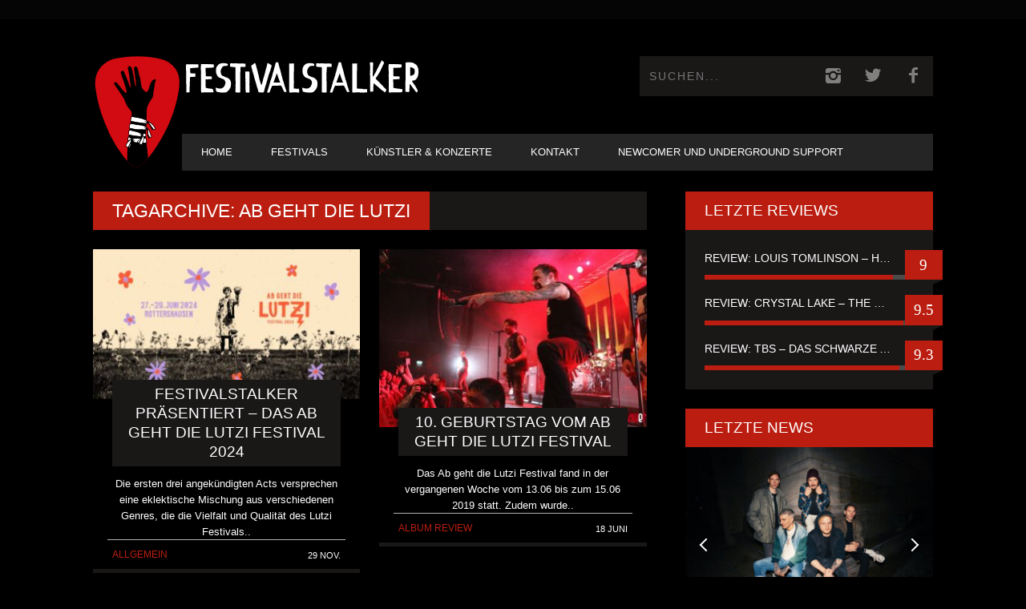

--- FILE ---
content_type: text/html; charset=UTF-8
request_url: https://www.festivalstalker.de/tag/ab-geht-die-lutzi/
body_size: 13220
content:
<!DOCTYPE html> <!--[if lt IE 7]><html class="lt-ie9 lt-ie8 lt-ie7" lang="de"> <![endif]--> <!--[if IE 7]><html class="lt-ie9 lt-ie8" lang="de"> <![endif]--> <!--[if IE 8]><html class="lt-ie9" lang="de"> <![endif]--> <!--[if gt IE 8]><!--><html lang="de"> <!--<![endif]--><head><meta http-equiv="content-type" content="text/html; charset=UTF-8"><meta charset="UTF-8"><meta name="viewport" content="width=device-width, initial-scale=1"><link media="all" href="https://www.festivalstalker.de/wp-content/cache/autoptimize/css/autoptimize_1742aeef6cf572952a791290fd209279.css" rel="stylesheet"><title>Ab geht die Lutzi -</title><link rel="profile" href="https://gmpg.org/xfn/11"><link rel="pingback" href="https://www.festivalstalker.de/xmlrpc.php"><meta http-equiv="X-UA-Compatible" content="IE=edge,chrome=1"><meta name="HandheldFriendly" content="True"><meta name="apple-touch-fullscreen" content="yes" /><meta name="MobileOptimized" content="320"><link rel="pingback" href="https://www.festivalstalker.de/xmlrpc.php"><meta name='robots' content='index, follow, max-image-preview:large, max-snippet:-1, max-video-preview:-1' /><link rel="canonical" href="https://www.festivalstalker.de/tag/ab-geht-die-lutzi/" /><meta property="og:locale" content="de_DE" /><meta property="og:type" content="article" /><meta property="og:title" content="Ab geht die Lutzi -" /><meta property="og:url" content="https://www.festivalstalker.de/tag/ab-geht-die-lutzi/" /><meta property="og:site_name" content="Festival &amp; Konzerte Online Magazin" /><meta name="twitter:card" content="summary_large_image" /><meta name="twitter:site" content="@festivalstalker" /> <script type="application/ld+json" class="yoast-schema-graph">{"@context":"https://schema.org","@graph":[{"@type":"CollectionPage","@id":"https://www.festivalstalker.de/tag/ab-geht-die-lutzi/","url":"https://www.festivalstalker.de/tag/ab-geht-die-lutzi/","name":"Ab geht die Lutzi -","isPartOf":{"@id":"https://www.festivalstalker.de/#website"},"primaryImageOfPage":{"@id":"https://www.festivalstalker.de/tag/ab-geht-die-lutzi/#primaryimage"},"image":{"@id":"https://www.festivalstalker.de/tag/ab-geht-die-lutzi/#primaryimage"},"thumbnailUrl":"https://www.festivalstalker.de/wp-content/uploads/2023/11/394832807_818013186996554_2068271061391015528_n.jpg","breadcrumb":{"@id":"https://www.festivalstalker.de/tag/ab-geht-die-lutzi/#breadcrumb"},"inLanguage":"de"},{"@type":"ImageObject","inLanguage":"de","@id":"https://www.festivalstalker.de/tag/ab-geht-die-lutzi/#primaryimage","url":"https://www.festivalstalker.de/wp-content/uploads/2023/11/394832807_818013186996554_2068271061391015528_n.jpg","contentUrl":"https://www.festivalstalker.de/wp-content/uploads/2023/11/394832807_818013186996554_2068271061391015528_n.jpg","width":1920,"height":1080},{"@type":"BreadcrumbList","@id":"https://www.festivalstalker.de/tag/ab-geht-die-lutzi/#breadcrumb","itemListElement":[{"@type":"ListItem","position":1,"name":"Startseite","item":"https://www.festivalstalker.de/"},{"@type":"ListItem","position":2,"name":"Ab geht die Lutzi"}]},{"@type":"WebSite","@id":"https://www.festivalstalker.de/#website","url":"https://www.festivalstalker.de/","name":"Festival &amp; Konzerte Online Magazin","description":"Festivalstalker","publisher":{"@id":"https://www.festivalstalker.de/#organization"},"potentialAction":[{"@type":"SearchAction","target":{"@type":"EntryPoint","urlTemplate":"https://www.festivalstalker.de/?s={search_term_string}"},"query-input":{"@type":"PropertyValueSpecification","valueRequired":true,"valueName":"search_term_string"}}],"inLanguage":"de"},{"@type":"Organization","@id":"https://www.festivalstalker.de/#organization","name":"Festivalstalker","url":"https://www.festivalstalker.de/","logo":{"@type":"ImageObject","inLanguage":"de","@id":"https://www.festivalstalker.de/#/schema/logo/image/","url":"https://www.festivalstalker.de/wp-content/uploads/2021/06/festivalstalker_logo-1.png","contentUrl":"https://www.festivalstalker.de/wp-content/uploads/2021/06/festivalstalker_logo-1.png","width":1111,"height":179,"caption":"Festivalstalker"},"image":{"@id":"https://www.festivalstalker.de/#/schema/logo/image/"},"sameAs":["https://www.facebook.com/festivalstalker","https://x.com/festivalstalker","https://www.instagram.com/festivalstalker_official"]}]}</script> <link rel="alternate" type="application/rss+xml" title="Festival &amp; Konzerte Online Magazin &raquo; Feed" href="https://www.festivalstalker.de/feed/" /><link rel="alternate" type="application/rss+xml" title="Festival &amp; Konzerte Online Magazin &raquo; Ab geht die Lutzi Schlagwort-Feed" href="https://www.festivalstalker.de/tag/ab-geht-die-lutzi/feed/" /> <script type="text/javascript">window._wpemojiSettings = {"baseUrl":"https:\/\/s.w.org\/images\/core\/emoji\/14.0.0\/72x72\/","ext":".png","svgUrl":"https:\/\/s.w.org\/images\/core\/emoji\/14.0.0\/svg\/","svgExt":".svg","source":{"concatemoji":"https:\/\/www.festivalstalker.de\/wp-includes\/js\/wp-emoji-release.min.js?ver=5c494c8704b3406b41752c5032c9da7e"}};
/*! This file is auto-generated */
!function(i,n){var o,s,e;function c(e){try{var t={supportTests:e,timestamp:(new Date).valueOf()};sessionStorage.setItem(o,JSON.stringify(t))}catch(e){}}function p(e,t,n){e.clearRect(0,0,e.canvas.width,e.canvas.height),e.fillText(t,0,0);var t=new Uint32Array(e.getImageData(0,0,e.canvas.width,e.canvas.height).data),r=(e.clearRect(0,0,e.canvas.width,e.canvas.height),e.fillText(n,0,0),new Uint32Array(e.getImageData(0,0,e.canvas.width,e.canvas.height).data));return t.every(function(e,t){return e===r[t]})}function u(e,t,n){switch(t){case"flag":return n(e,"\ud83c\udff3\ufe0f\u200d\u26a7\ufe0f","\ud83c\udff3\ufe0f\u200b\u26a7\ufe0f")?!1:!n(e,"\ud83c\uddfa\ud83c\uddf3","\ud83c\uddfa\u200b\ud83c\uddf3")&&!n(e,"\ud83c\udff4\udb40\udc67\udb40\udc62\udb40\udc65\udb40\udc6e\udb40\udc67\udb40\udc7f","\ud83c\udff4\u200b\udb40\udc67\u200b\udb40\udc62\u200b\udb40\udc65\u200b\udb40\udc6e\u200b\udb40\udc67\u200b\udb40\udc7f");case"emoji":return!n(e,"\ud83e\udef1\ud83c\udffb\u200d\ud83e\udef2\ud83c\udfff","\ud83e\udef1\ud83c\udffb\u200b\ud83e\udef2\ud83c\udfff")}return!1}function f(e,t,n){var r="undefined"!=typeof WorkerGlobalScope&&self instanceof WorkerGlobalScope?new OffscreenCanvas(300,150):i.createElement("canvas"),a=r.getContext("2d",{willReadFrequently:!0}),o=(a.textBaseline="top",a.font="600 32px Arial",{});return e.forEach(function(e){o[e]=t(a,e,n)}),o}function t(e){var t=i.createElement("script");t.src=e,t.defer=!0,i.head.appendChild(t)}"undefined"!=typeof Promise&&(o="wpEmojiSettingsSupports",s=["flag","emoji"],n.supports={everything:!0,everythingExceptFlag:!0},e=new Promise(function(e){i.addEventListener("DOMContentLoaded",e,{once:!0})}),new Promise(function(t){var n=function(){try{var e=JSON.parse(sessionStorage.getItem(o));if("object"==typeof e&&"number"==typeof e.timestamp&&(new Date).valueOf()<e.timestamp+604800&&"object"==typeof e.supportTests)return e.supportTests}catch(e){}return null}();if(!n){if("undefined"!=typeof Worker&&"undefined"!=typeof OffscreenCanvas&&"undefined"!=typeof URL&&URL.createObjectURL&&"undefined"!=typeof Blob)try{var e="postMessage("+f.toString()+"("+[JSON.stringify(s),u.toString(),p.toString()].join(",")+"));",r=new Blob([e],{type:"text/javascript"}),a=new Worker(URL.createObjectURL(r),{name:"wpTestEmojiSupports"});return void(a.onmessage=function(e){c(n=e.data),a.terminate(),t(n)})}catch(e){}c(n=f(s,u,p))}t(n)}).then(function(e){for(var t in e)n.supports[t]=e[t],n.supports.everything=n.supports.everything&&n.supports[t],"flag"!==t&&(n.supports.everythingExceptFlag=n.supports.everythingExceptFlag&&n.supports[t]);n.supports.everythingExceptFlag=n.supports.everythingExceptFlag&&!n.supports.flag,n.DOMReady=!1,n.readyCallback=function(){n.DOMReady=!0}}).then(function(){return e}).then(function(){var e;n.supports.everything||(n.readyCallback(),(e=n.source||{}).concatemoji?t(e.concatemoji):e.wpemoji&&e.twemoji&&(t(e.twemoji),t(e.wpemoji)))}))}((window,document),window._wpemojiSettings);</script> <link rel='stylesheet' id='dashicons-css' href='https://www.festivalstalker.de/wp-includes/css/dashicons.min.css?ver=5c494c8704b3406b41752c5032c9da7e' type='text/css' media='all' /> <script type="text/javascript" src="https://www.festivalstalker.de/wp-includes/js/jquery/jquery.min.js?ver=3.7.1" id="jquery-core-js"></script> <link rel="https://api.w.org/" href="https://www.festivalstalker.de/wp-json/" /><link rel="alternate" type="application/json" href="https://www.festivalstalker.de/wp-json/wp/v2/tags/1159" /><link rel="EditURI" type="application/rsd+xml" title="RSD" href="https://www.festivalstalker.de/xmlrpc.php?rsd" /><link rel="preconnect" href="https://fonts.googleapis.com"><link rel="preconnect" href="https://fonts.gstatic.com"><meta name="follow.[base64]" content="1EGNGx2TtmbG4c4mJ6mr"/> <script>(function(h,o,t,j,a,r){
			h.hj=h.hj||function(){(h.hj.q=h.hj.q||[]).push(arguments)};
			h._hjSettings={hjid:1586883,hjsv:5};
			a=o.getElementsByTagName('head')[0];
			r=o.createElement('script');r.async=1;
			r.src=t+h._hjSettings.hjid+j+h._hjSettings.hjsv;
			a.appendChild(r);
		})(window,document,'//static.hotjar.com/c/hotjar-','.js?sv=');</script> <link rel='icon' href="https://www.festivalstalker.de/wp-content/uploads/2023/03/festivalstalker_logo_quer_2.png" ><link rel="apple-touch-icon" href="https://www.festivalstalker.de/wp-content/uploads/2023/03/festivalstalker_logo_quer_2.png" ><meta name="msapplication-TileColor" content="#f01d4f"><meta name="msapplication-TileImage" content="https://www.festivalstalker.de/wp-content/uploads/2023/03/festivalstalker_logo_quer_2.png" ><link rel="canonical" href="https://www.festivalstalker.de/tag/ab-geht-die-lutzi/" /><meta property="fb:admins" content="JustinHerschfeld"/><meta property="og:site_name" content="Festival &amp; Konzerte Online Magazin"/><meta property="og:url" content="https://www.festivalstalker.de/tag/ab-geht-die-lutzi/"/><meta property="og:title" content="Ab geht die Lutzi -" /><meta name="onesignal" content="wordpress-plugin"/> <script>window.OneSignalDeferred = window.OneSignalDeferred || [];

      OneSignalDeferred.push(function(OneSignal) {
        var oneSignal_options = {};
        window._oneSignalInitOptions = oneSignal_options;

        oneSignal_options['serviceWorkerParam'] = { scope: '/' };
oneSignal_options['serviceWorkerPath'] = 'OneSignalSDKWorker.js.php';

        OneSignal.Notifications.setDefaultUrl("https://www.festivalstalker.de");

        oneSignal_options['wordpress'] = true;
oneSignal_options['appId'] = '2c9f0403-78f1-4a21-92ed-f9fdc51ef3d8';
oneSignal_options['allowLocalhostAsSecureOrigin'] = true;
oneSignal_options['welcomeNotification'] = { };
oneSignal_options['welcomeNotification']['title'] = "FESTIVALSTALKER";
oneSignal_options['welcomeNotification']['message'] = "Danke für dein Push Abo";
oneSignal_options['path'] = "https://www.festivalstalker.de/wp-content/plugins/onesignal-free-web-push-notifications/sdk_files/";
oneSignal_options['safari_web_id'] = "web.onesignal.auto.2eb33d58-6740-481f-b49f-67bae0b73a06";
oneSignal_options['promptOptions'] = { };
oneSignal_options['promptOptions']['actionMessage'] = "Push Benachrichtigungen nutzen?";
oneSignal_options['promptOptions']['exampleNotificationTitleDesktop'] = "Beispiel einer Push Benachrichtigung";
oneSignal_options['promptOptions']['exampleNotificationMessageDesktop'] = "Push Benachrichtigung werden angezeigt";
oneSignal_options['promptOptions']['exampleNotificationTitleMobile'] = "Push Benachrichtigung Beispiel";
oneSignal_options['promptOptions']['exampleNotificationMessageMobile'] = "Push Benachrichtigung werden angezeigt";
oneSignal_options['promptOptions']['exampleNotificationCaption'] = "(Push Benachrichtigung können jederzeit deaktiviert werden)";
oneSignal_options['promptOptions']['acceptButtonText'] = "WEITER";
oneSignal_options['promptOptions']['cancelButtonText'] = "NEIN DANKE";
oneSignal_options['promptOptions']['siteName'] = "https://www.festivalstalker.de/";
oneSignal_options['promptOptions']['autoAcceptTitle'] = "JA ABONNIEREN";
oneSignal_options['notifyButton'] = { };
oneSignal_options['notifyButton']['enable'] = true;
oneSignal_options['notifyButton']['position'] = 'bottom-left';
oneSignal_options['notifyButton']['theme'] = 'default';
oneSignal_options['notifyButton']['size'] = 'medium';
oneSignal_options['notifyButton']['displayPredicate'] = function() {
              return !OneSignal.User.PushSubscription.optedIn;
            };
oneSignal_options['notifyButton']['showCredit'] = true;
oneSignal_options['notifyButton']['text'] = {};
oneSignal_options['notifyButton']['text']['tip.state.unsubscribed'] = 'Push Benachrichtigungen abonnieren';
oneSignal_options['notifyButton']['text']['tip.state.subscribed'] = 'Push Benachrichtigungen abonniert';
oneSignal_options['notifyButton']['text']['tip.state.blocked'] = 'Du hast Push Benachrichtigungen geblockt';
oneSignal_options['notifyButton']['text']['message.action.subscribed'] = 'Danke für dein Interesse';
oneSignal_options['notifyButton']['text']['message.action.resubscribed'] = 'Push Benachrichtigungen sind abonniert';
oneSignal_options['notifyButton']['text']['message.action.unsubscribed'] = 'Push Benachrichtigungen sind deaktiviert';
oneSignal_options['notifyButton']['text']['dialog.main.title'] = 'Push Benachrichtigungen managen';
oneSignal_options['notifyButton']['text']['dialog.main.button.subscribe'] = 'ABONNIEREN';
oneSignal_options['notifyButton']['text']['dialog.main.button.unsubscribe'] = 'NICHT ABONNIEREN';
oneSignal_options['notifyButton']['text']['dialog.blocked.title'] = 'Push Benachrichtigungen entblocken';
oneSignal_options['notifyButton']['text']['dialog.blocked.message'] = 'Ändere die Einstellung der Push Benachrichtigungen';
              OneSignal.init(window._oneSignalInitOptions);
                    });

      function documentInitOneSignal() {
        var oneSignal_elements = document.getElementsByClassName("OneSignal-prompt");

        var oneSignalLinkClickHandler = function(event) { OneSignal.Notifications.requestPermission(); event.preventDefault(); };        for(var i = 0; i < oneSignal_elements.length; i++)
          oneSignal_elements[i].addEventListener('click', oneSignalLinkClickHandler, false);
      }

      if (document.readyState === 'complete') {
           documentInitOneSignal();
      }
      else {
           window.addEventListener("load", function(event){
               documentInitOneSignal();
          });
      }</script> <script type="text/javascript">;(function($){
                                            
})(jQuery);</script> <link rel="icon" type="image/x-icon" href="/rebranding/favicon.ico"><link rel="apple-touch-icon" href="/rebranding/apple-touch-icon.png"></head><body data-rsssl=1 class="archive tag tag-ab-geht-die-lutzi tag-1159 custom-background  sticky-nav sfsi_actvite_theme_default" itemscope itemtype="http://schema.org/WebPage"><div class="pace"><div class="pace-activity"></div></div><div id="page"><nav class="navigation  navigation--mobile  overthrow"><h2 class="accessibility">Primäre Mobile Navigation</h2><div class="search-form  push-half--top  push--bottom  soft--bottom"><form class="form-search" method="get" action="https://www.festivalstalker.de/" role="search"> <input class="search-query" type="text" name="s" id="s" placeholder="Suchen..." autocomplete="off" value="" /><button class="btn search-submit" id="searchsubmit"><i class="icon-search"></i></button></form></div><ul id="menu-header-menu" class="nav  nav--main"><li id="menu-item-169" class="menu-item menu-item-type-post_type menu-item-object-page menu-item-home menu-item-169"><a href="https://www.festivalstalker.de/">Home</a></li><li id="menu-item-548" class="menu-item menu-item-type-taxonomy menu-item-object-category menu-item-548"><a href="https://www.festivalstalker.de/category/festivals/">Festivals</a></li><li id="menu-item-549" class="menu-item menu-item-type-taxonomy menu-item-object-category menu-item-has-children menu-item-549"><a href="https://www.festivalstalker.de/category/konzerte/">Künstler &amp; Konzerte</a><ul class="sub-menu"><li id="menu-item-551" class="menu-item menu-item-type-taxonomy menu-item-object-category menu-item-551"><a href="https://www.festivalstalker.de/category/reviews/">Album Review</a></li><li id="menu-item-20500" class="menu-item menu-item-type-taxonomy menu-item-object-category menu-item-20500"><a href="https://www.festivalstalker.de/category/konzert-review/">Konzert Review</a></li><li id="menu-item-550" class="menu-item menu-item-type-taxonomy menu-item-object-category menu-item-550"><a href="https://www.festivalstalker.de/category/fsempfiehlt/">Newcomer Empfehlungen</a></li><li id="menu-item-546" class="menu-item menu-item-type-taxonomy menu-item-object-category menu-item-546"><a href="https://www.festivalstalker.de/category/fotos/">Fotos</a></li><li id="menu-item-552" class="menu-item menu-item-type-taxonomy menu-item-object-category menu-item-552"><a href="https://www.festivalstalker.de/category/videos/">Videos</a></li><li id="menu-item-547" class="menu-item menu-item-type-taxonomy menu-item-object-category menu-item-547"><a href="https://www.festivalstalker.de/category/interviews/">Interviews</a></li><li id="menu-item-20124" class="menu-item menu-item-type-taxonomy menu-item-object-category menu-item-20124"><a href="https://www.festivalstalker.de/category/stalkerstories/">Stalkerstories</a></li></ul></li><li id="menu-item-553" class="menu-item menu-item-type-post_type menu-item-object-page menu-item-553"><a href="https://www.festivalstalker.de/contact/">Kontakt</a></li><li id="menu-item-66211" class="menu-item menu-item-type-post_type menu-item-object-page menu-item-66211"><a href="https://www.festivalstalker.de/newcomer-und-underground-support/">Newcomer und Underground Support</a></li></ul></nav><div class="wrapper"><header class="header header--type1"><nav class="navigation  navigation--top"><div class="container"><h2 class="accessibility">Sekundäre Navigation</h2><div class="grid"><div class="grid__item one-half"></div><div class="grid__item one-half"></div></div></div></nav><div class="container" style="display: flex;"> <img src="/rebranding/icon.svg" id="fsicon" style="height: 200px; width: auto; margin-top: 15px;" /><div><div class="site-header flexbox"><div class="site-header__branding flexbox__item one-half"> <a class="site-logo site-logo--image" style="display: flex; outline-style: none;" href="https://www.festivalstalker.de" title="Festival &amp; Konzerte Online Magazin"> <img src="/rebranding/icon.svg" id="fsmobil"/> <img src="/rebranding/text.svg" rel="logo" alt="Festival &amp; Konzerte Online Magazin"/> </a></div><div class="header-bar-container flexbox__item one-half split"><ul class="header-bar nav flush--bottom"><li class="search-item"><form class="form-search" method="get" action="https://www.festivalstalker.de/" role="search"> <input class="search-query" type="text" name="s" id="s" placeholder="Suchen..." autocomplete="off" value="" /><button class="btn search-submit" id="searchsubmit"><i class="icon-search"></i></button></form></li><li> <a class="social-icon-link" href="https://www.instagram.com/festivalstalker_official/" target="_blank"> <i class="pixcode  pixcode--icon  icon-e-instagram square"></i> </a></li><li> <a class="social-icon-link" href="https://twitter.com/festivalstalker" target="_blank"> <i class="pixcode  pixcode--icon  icon-e-twitter square"></i> </a></li><li> <a class="social-icon-link" href="https://www.facebook.com/festivalstalker/" target="_blank"> <i class="pixcode  pixcode--icon  icon-e-facebook square"></i> </a></li></ul></div></div><div class="site-navigation__trigger js-nav-trigger"><span class="nav-icon"></span></div><hr class="nav-top-separator separator separator--subsection flush--bottom" /><nav class="navigation  navigation--main  js-navigation--main"><h2 class="accessibility">Haupt-Navigation</h2><div class="nav--main__wrapper  js-sticky"><ul id="menu-header-menu-1" class="nav  nav--main  js-nav--main"><li id="nav--top__item-169" class="nav__item depth-0 menu-item menu-item-type-post_type menu-item-object-page menu-item-home hidden"><a href="https://www.festivalstalker.de/" class="menu-link main-menu-link">Home</a></li><li id="nav--top__item-548" class="nav__item depth-0 menu-item menu-item-type-taxonomy menu-item-object-category hidden"><a href="https://www.festivalstalker.de/category/festivals/" class="menu-link main-menu-link">Festivals</a></li><li id="nav--top__item-549" class="nav__item depth-0 menu-item menu-item-type-taxonomy menu-item-object-category menu-item-has-children menu-item--parent hidden nav__item--relative"> <a href="https://www.festivalstalker.de/category/konzerte/" class="menu-link main-menu-link">Künstler &amp; Konzerte</a><ul class="nav nav--stacked nav--sub-menu sub-menu"><li id="nav--top__item-551" class="nav__item depth-1 menu-item menu-item-type-taxonomy menu-item-object-category hidden"><a href="https://www.festivalstalker.de/category/reviews/" class="menu-link sub-menu-link">Album Review</a></li><li id="nav--top__item-20500" class="nav__item depth-1 menu-item menu-item-type-taxonomy menu-item-object-category hidden"><a href="https://www.festivalstalker.de/category/konzert-review/" class="menu-link sub-menu-link">Konzert Review</a></li><li id="nav--top__item-550" class="nav__item depth-1 menu-item menu-item-type-taxonomy menu-item-object-category hidden"><a href="https://www.festivalstalker.de/category/fsempfiehlt/" class="menu-link sub-menu-link">Newcomer Empfehlungen</a></li><li id="nav--top__item-546" class="nav__item depth-1 menu-item menu-item-type-taxonomy menu-item-object-category hidden"><a href="https://www.festivalstalker.de/category/fotos/" class="menu-link sub-menu-link">Fotos</a></li><li id="nav--top__item-552" class="nav__item depth-1 menu-item menu-item-type-taxonomy menu-item-object-category hidden"><a href="https://www.festivalstalker.de/category/videos/" class="menu-link sub-menu-link">Videos</a></li><li id="nav--top__item-547" class="nav__item depth-1 menu-item menu-item-type-taxonomy menu-item-object-category hidden"><a href="https://www.festivalstalker.de/category/interviews/" class="menu-link sub-menu-link">Interviews</a></li><li id="nav--top__item-20124" class="nav__item depth-1 menu-item menu-item-type-taxonomy menu-item-object-category hidden"><a href="https://www.festivalstalker.de/category/stalkerstories/" class="menu-link sub-menu-link">Stalkerstories</a></li></ul></li><li id="nav--top__item-553" class="nav__item depth-0 menu-item menu-item-type-post_type menu-item-object-page hidden"><a href="https://www.festivalstalker.de/contact/" class="menu-link main-menu-link">Kontakt</a></li><li id="nav--top__item-66211" class="nav__item depth-0 menu-item menu-item-type-post_type menu-item-object-page hidden"><a href="https://www.festivalstalker.de/newcomer-und-underground-support/" class="menu-link main-menu-link">Newcomer und Underground Support</a></li></ul></div></nav></div></div></header><div id="main" class="container container--main"><div class="grid"><div class="grid__item  two-thirds  palm-one-whole"><div class="heading  heading--main"><h2 class="hN">Tagarchive: Ab geht die Lutzi</h2></div><div class="grid  masonry" data-columns><div class="masonry__item"><article class="article article--grid post-69418 post type-post status-publish format-standard has-post-thumbnail hentry category-allgemein category-festivals category-news tag-ab-geht-die-lutzi tag-ab-geht-die-lutzi-festival tag-bosse tag-dicht-ergreifend tag-paula-carolina tag-zsk"><div class="article--grid__header"> <a href="https://www.festivalstalker.de/festivalstalker-praesentiert-das-ab-geht-die-lutzi-festival-2024/"><div class="article--grid__thumb article__featured-image"><div class="image-wrap" style="padding-top: 56.119402985075%"> <img data-src="https://www.festivalstalker.de/wp-content/uploads/2023/11/394832807_818013186996554_2068271061391015528_n-335x188.jpg" alt="Festivalstalker präsentiert – Das Ab geht die Lutzi Festival 2024"  class=" lazy " /></div></div><div class="article__title  article--grid__title flush--top"><h3 class="hN">Festivalstalker präsentiert – Das Ab geht die Lutzi Festival 2024</h3></div> </a></div><div class="article--grid__body"><div class="article__content"> Die ersten drei angek&uuml;ndigten Acts versprechen eine eklektische Mischung aus verschiedenen Genres, die die Vielfalt und Qualit&auml;t des Lutzi Festivals..</div></div><div class="article__meta  article--grid__meta"><div class="split"><div class="split__title  article__category"> <a class="small-link" href="https://www.festivalstalker.de/category/allgemein/" title="Alle Artikel aus Allgemein">Allgemein</a></div><ul class="nav  article__meta-links"><li class="xpost_date"><i class="icon-time"></i> 29 Nov.</li></ul></div></div></article></div><div class="masonry__item"><article class="article article--grid post-11525 post type-post status-publish format-standard has-post-thumbnail hentry category-reviews category-festivals tag-ab-geht-die-lutzi tag-adam-angst tag-antilopen-gang tag-donots tag-fatoni tag-leoniden tag-massendefekt tag-tim-vantol"><div class="article--grid__header"> <a href="https://www.festivalstalker.de/10-geburtstag-vom-ab-geht-die-lutzi-festival/"><div class="article--grid__thumb article__featured-image"><div class="image-wrap" style="padding-top: 66.567164179104%"> <img data-src="https://www.festivalstalker.de/wp-content/uploads/2018/12/donots-dortmund-justin-herschfeld-39-335x223.jpg" alt="10. Geburtstag vom Ab geht die Lutzi Festival"  class=" lazy " /></div></div><div class="article__title  article--grid__title flush--top"><h3 class="hN">10. Geburtstag vom Ab geht die Lutzi Festival</h3></div> </a></div><div class="article--grid__body"><div class="article__content"> Das Ab geht die Lutzi Festival fand in der vergangenen Woche vom 13.06 bis zum 15.06 2019 statt. Zudem wurde..</div></div><div class="article__meta  article--grid__meta"><div class="split"><div class="split__title  article__category"> <a class="small-link" href="https://www.festivalstalker.de/category/reviews/" title="Alle Artikel aus Album Review">Album Review</a></div><ul class="nav  article__meta-links"><li class="xpost_date"><i class="icon-time"></i> 18 Juni</li></ul></div></div></article></div></div></div><div class="grid__item  one-third  palm-one-whole  sidebar"><div id="wpgrade_latest_reviews-7" class="widget  widget--main widget_wpgrade_latest_reviews"><div class="widget__title  widget--sidebar__title  flush--bottom"><h2 class="hN">Letzte Reviews</h2></div><ol class="reviews"><li class="review"><article> <a class="review__title" href="https://www.festivalstalker.de/how-did-i-get-here/">Review: Louis Tomlinson &#8211; How Did I Get Here</a> <span class="badge  badge--review">9</span><div class="progressbar"><div class="progressbar__progress" style="width: 90%;"></div></div></article></li><li class="review"><article> <a class="review__title" href="https://www.festivalstalker.de/review-crystal-lake-the-weight-of-sound/">Review: Crystal Lake &#8211; The Weight of Sound</a> <span class="badge  badge--review">9.5</span><div class="progressbar"><div class="progressbar__progress" style="width: 95%;"></div></div></article></li><li class="review"><article> <a class="review__title" href="https://www.festivalstalker.de/review-tbs-das-schwarze-album/">Review: TBS &#8211; Das Schwarze Album</a> <span class="badge  badge--review">9.3</span><div class="progressbar"><div class="progressbar__progress" style="width: 93%;"></div></div></article></li></ol></div><div id="wpgrade_posts_slider_widget-7" class="widget  widget--main widget_wpgrade_posts_slider_widget"><div class="widget__title  widget--sidebar__title"><h2 class="hN">Letzte News</h2></div><div class="pixslider  js-pixslider" data-autoheight data-arrows><div class="article  article--slider"><div class="image-wrap"> <img src="https://www.festivalstalker.de/wp-content/uploads/2026/01/unnamed-29-335x256.jpg" alt="SETE veröffentlichen neue Single &#8222;Zaragoza, March 25th 2017" /></div><div class="article__title  article--slider__title"><h3 class="hN"><a href="https://www.festivalstalker.de/sete-veroeffentlichen-neue-single-zaragoza-march-25th-2017/">SETE veröffentlichen neue Single &#8222;Zaragoza, March 25th 2017</a></h3></div><div class="article__meta  article--slider__meta"><div class="split"><div class="split__title  article__category"> <a class="small-link" href="https://www.festivalstalker.de/category/allgemein/" title="Alle Artikel aus Allgemein">Allgemein</a></div><ul class="nav  article__meta-links"><li class="xpost_date"><i class="icon-time"></i> 23 Jan.</li></ul></div></div></div><div class="article  article--slider"><div class="image-wrap"> <img src="https://www.festivalstalker.de/wp-content/uploads/2025/06/exodus-rock-hard-festival-justin-herschfeld-23-335x256.jpg" alt="EXODUS geben ein Gewaltiges „3111“ und kündigen neues Album &#8222;Goliath&#8220; an" /></div><div class="article__title  article--slider__title"><h3 class="hN"><a href="https://www.festivalstalker.de/exodus-geben-ein-gewaltiges-3111-und-kuendigen-neues-album-goliath-an/">EXODUS geben ein Gewaltiges „3111“ und kündigen neues Album &#8222;Goliath&#8220; an</a></h3></div><div class="article__meta  article--slider__meta"><div class="split"><div class="split__title  article__category"> <a class="small-link" href="https://www.festivalstalker.de/category/allgemein/" title="Alle Artikel aus Allgemein">Allgemein</a></div><ul class="nav  article__meta-links"><li class="xpost_date"><i class="icon-time"></i> 22 Jan.</li></ul></div></div></div><div class="article  article--slider"><div class="image-wrap"> <img src="https://www.festivalstalker.de/wp-content/uploads/2025/10/architects-duesseldorf-7-335x256.jpg" alt="ARCHITECTS mit dem Video zu &#8222;BROKEN MIRROR“" /></div><div class="article__title  article--slider__title"><h3 class="hN"><a href="https://www.festivalstalker.de/architects-mit-dem-video-zu-broken-mirror/">ARCHITECTS mit dem Video zu &#8222;BROKEN MIRROR“</a></h3></div><div class="article__meta  article--slider__meta"><div class="split"><div class="split__title  article__category"> <a class="small-link" href="https://www.festivalstalker.de/category/allgemein/" title="Alle Artikel aus Allgemein">Allgemein</a></div><ul class="nav  article__meta-links"><li class="xpost_date"><i class="icon-time"></i> 22 Jan.</li></ul></div></div></div><div class="article  article--slider"><div class="image-wrap"> <img src="https://www.festivalstalker.de/wp-content/uploads/2023/10/sodom-turock-fest-justin-herschfeld-20-335x256.jpg" alt="Sodom veröffentlichen das Video zu &#8222;Jabba The Hut&#8220;" /></div><div class="article__title  article--slider__title"><h3 class="hN"><a href="https://www.festivalstalker.de/sodom-veroeffentlichen-das-video-zu-jabba-the-hut/">Sodom veröffentlichen das Video zu &#8222;Jabba The Hut&#8220;</a></h3></div><div class="article__meta  article--slider__meta"><div class="split"><div class="split__title  article__category"> <a class="small-link" href="https://www.festivalstalker.de/category/allgemein/" title="Alle Artikel aus Allgemein">Allgemein</a></div><ul class="nav  article__meta-links"><li class="xpost_date"><i class="icon-time"></i> 22 Jan.</li></ul></div></div></div><div class="article  article--slider"><div class="image-wrap"> <img src="https://www.festivalstalker.de/wp-content/uploads/2025/10/unnamed-23-335x256.jpg" alt="HEAVEN.EXE veröffentlicht schonungslose neue Single &#8222;There Is No God&#8220;" /></div><div class="article__title  article--slider__title"><h3 class="hN"><a href="https://www.festivalstalker.de/heaven-exe-veroeffentlicht-schonungslose-neue-single-there-is-no-god/">HEAVEN.EXE veröffentlicht schonungslose neue Single &#8222;There Is No God&#8220;</a></h3></div><div class="article__meta  article--slider__meta"><div class="split"><div class="split__title  article__category"> <a class="small-link" href="https://www.festivalstalker.de/category/allgemein/" title="Alle Artikel aus Allgemein">Allgemein</a></div><ul class="nav  article__meta-links"><li class="xpost_date"><i class="icon-time"></i> 22 Jan.</li></ul></div></div></div></div></div></div></div></div></div><div class="site__stats"><div class="container"><ul class="stat-group nav nav--banner"><li> <a href="https://www.festivalstalker.de/2026/01/" class="stat"><dd class="stat__value" style="height:42.380952380952%;">89</dd><dt class="stat__title">Jan.</dt> </a></li><li> <a href="https://www.festivalstalker.de/2025/12/" class="stat"><dd class="stat__value" style="height:61.904761904762%;">130</dd><dt class="stat__title">Dez.</dt> </a></li><li> <a href="https://www.festivalstalker.de/2025/11/" class="stat"><dd class="stat__value" style="height:72.857142857143%;">153</dd><dt class="stat__title">Nov.</dt> </a></li><li> <a href="https://www.festivalstalker.de/2025/10/" class="stat"><dd class="stat__value" style="height:85.238095238095%;">179</dd><dt class="stat__title">Okt.</dt> </a></li><li> <a href="https://www.festivalstalker.de/2025/09/" class="stat"><dd class="stat__value" style="height:81.904761904762%;">172</dd><dt class="stat__title">Sep.</dt> </a></li><li> <a href="https://www.festivalstalker.de/2025/08/" class="stat"><dd class="stat__value" style="height:59.047619047619%;">124</dd><dt class="stat__title">Aug.</dt> </a></li><li> <a href="https://www.festivalstalker.de/2025/07/" class="stat"><dd class="stat__value" style="height:70%;">147</dd><dt class="stat__title">Juli</dt> </a></li><li> <a href="https://www.festivalstalker.de/2025/06/" class="stat"><dd class="stat__value" style="height:88.095238095238%;">185</dd><dt class="stat__title">Juni</dt> </a></li><li> <a href="https://www.festivalstalker.de/2025/05/" class="stat"><dd class="stat__value" style="height:93.333333333333%;">196</dd><dt class="stat__title">Mai</dt> </a></li><li> <a href="https://www.festivalstalker.de/2025/04/" class="stat"><dd class="stat__value" style="height:100%;">210</dd><dt class="stat__title">Apr.</dt> </a></li><li> <a href="https://www.festivalstalker.de/2025/03/" class="stat"><dd class="stat__value" style="height:67.619047619048%;">142</dd><dt class="stat__title">März</dt> </a></li><li> <a href="https://www.festivalstalker.de/2025/02/" class="stat"><dd class="stat__value" style="height:51.428571428571%;">108</dd><dt class="stat__title">Feb.</dt> </a></li></ul><div class="back-to-top"><a href="#page">Back to Top</a></div></div></div><footer class="site__footer"><h2 class="accessibility"></h2><div class="footer__sidebar"><div class="container"><div class="footer__widget-area  grid"><div class="grid__item one-third  palm-one-whole"><div id="text-3" class="widget_text  widget  widget-area__first  widget--footer"><div class="widget__title  widget--footer__title"><h3 class="hN">Über Festivalstalker</h3></div><div class="textwidget"><p><img class="alignleft" src="https://www.festivalstalker.de/rebranding/icon.svg" width="130px" height="auto" style="margin-top: -10px;"> Wir sind ein junges Team von Festival- und Musik Interessierten aus ganz Deutschland.<br><a class="btn" style="margin-top: 15px;" href="/team/">Unser Team</a></p><br></div></div></div><div class="grid__item one-third  palm-one-whole"><div id="wpgrade_social_links-5" class="widget_wpgrade_social_links  widget  widget-area__first  widget--footer"><div class="widget__title  widget--footer__title"><h3 class="hN">Folgt uns</h3></div><div class="btn-list"> <a href="https://www.instagram.com/festivalstalker_official/" target="_blank"> <i class="pixcode  pixcode--icon  icon-e-instagram square medium"></i> </a> <a href="https://twitter.com/festivalstalker" target="_blank"> <i class="pixcode  pixcode--icon  icon-e-twitter square medium"></i> </a> <a href="https://www.facebook.com/festivalstalker/" target="_blank"> <i class="pixcode  pixcode--icon  icon-e-facebook square medium"></i> </a></div></div></div></div><div class="footer__widget-area  grid"></div></div></div><div class="footer__copyright"><div class="container"><div class="flexbox"><div class="footer-copyright flexbox__item">Copyright © <script>document.write(new Date().getFullYear());</script> festivalstalker | Alle Rechte vorbehalten.</div><div class="footer-menu flexbox__item "><ul id="menu-footer-menu" class="site-navigation site-navigation--footer site-navigation--secondary flush--bottom nav nav--block"><li id="menu-item-570" class="menu-item menu-item-type-post_type menu-item-object-page menu-item-570"><a href="https://www.festivalstalker.de/team/">Team</a></li><li id="menu-item-571" class="menu-item menu-item-type-post_type menu-item-object-page menu-item-571"><a href="https://www.festivalstalker.de/datenschutz/">Datenschutz</a></li><li id="menu-item-572" class="menu-item menu-item-type-post_type menu-item-object-page menu-item-572"><a href="https://www.festivalstalker.de/impressum/">Impressum</a></li></ul></div></div></div></div></footer></div><div id="fb-root"></div> <script>(function(d, s, id) {
                        var js, fjs = d.getElementsByTagName(s)[0];
                        if (d.getElementById(id)) return;
                        js = d.createElement(s);
                        js.id = id;
                        js.src = "https://connect.facebook.net/en_US/sdk.js#xfbml=1&version=v3.2";
                        fjs.parentNode.insertBefore(js, fjs);
                    }(document, 'script', 'facebook-jssdk'));</script> <script>window.addEventListener('sfsi_functions_loaded', function() {
    if (typeof sfsi_responsive_toggle == 'function') {
        sfsi_responsive_toggle(0);
        // console.log('sfsi_responsive_toggle');

    }
})</script> <script>window.addEventListener('sfsi_functions_loaded', function () {
            if (typeof sfsi_plugin_version == 'function') {
                sfsi_plugin_version(2.77);
            }
        });

        function sfsi_processfurther(ref) {
            var feed_id = '[base64]';
            var feedtype = 8;
            var email = jQuery(ref).find('input[name="email"]').val();
            var filter = /^(([^<>()[\]\\.,;:\s@\"]+(\.[^<>()[\]\\.,;:\s@\"]+)*)|(\".+\"))@((\[[0-9]{1,3}\.[0-9]{1,3}\.[0-9]{1,3}\.[0-9]{1,3}\])|(([a-zA-Z\-0-9]+\.)+[a-zA-Z]{2,}))$/;
            if ((email != "Enter your email") && (filter.test(email))) {
                if (feedtype == "8") {
                    var url = "https://api.follow.it/subscription-form/" + feed_id + "/" + feedtype;
                    window.open(url, "popupwindow", "scrollbars=yes,width=1080,height=760");
                    return true;
                }
            } else {
                alert("Please enter email address");
                jQuery(ref).find('input[name="email"]').focus();
                return false;
            }
        }</script> <script id="borlabsCookieMessageBox" type="text/template"><div data-borlabs-cookie-wrap="popup">
        <div data-borlabs-cookie class="bcPositionTop">
            <p class="borlabsCookieHeadline">Cookie-Einstellung</p>
            <div data-borlabs-selection>
                <p class="borlabsCookieExplanation">Bitte treffen Sie eine Auswahl. Weitere Informationen zu den Auswirkungen Ihrer Auswahl finden Sie unter <span data-borlabs-cookie-help-link>Hilfe</span>. <a href="https://www.festivalstalker.de/datenschutz/">Datenschutz</a> | <a href="https://www.festivalstalker.de/impressum/">Impressum</a></p>
                <div data-borlabs-selection-list>
                    <ul>
                        <li class="cookieOption1"><label for="borlabsCookieOptionAll"><input id="borlabsCookieOptionAll" type="radio" name="cookieOption" value="all">Alle Cookies zulassen</label></li>
                                                <li class="cookieOption2"><label for="borlabsCookieOptionFirstParty"><input id="borlabsCookieOptionFirstParty" type="radio" name="cookieOption" value="first-party">Nur First-Party-Cookies zulassen</label></li>
                                                <li class="cookieOption3"><label for="borlabsCookieOptionRejectAll"><input id="borlabsCookieOptionRejectAll" type="radio" name="cookieOption" value="reject-all">Keine Cookies zulassen</label></li>
                                            </ul>
                    <p class="borlabsCookieText">Treffen Sie eine Auswahl um fortzufahren</p>
                                    </div>
                <div data-borlabs-selection-success>
                    <p class="borlabsCookieSuccess">Ihre Auswahl wurde gespeichert!</p>
                </div>
                <p class="borlabsCookieText" data-borlabs-cookie-help-link>Weitere Informationen</p>
            </div>
            <div data-borlabs-help>
                <p class="borlabsCookieSubHeadline">Hilfe</p>
                <p>Um fortfahren zu können, müssen Sie eine Cookie-Auswahl treffen. Nachfolgend erhalten Sie eine Erläuterung der verschiedenen Optionen und ihrer Bedeutung.</p>
                <ul>
                    <li><span>Alle Cookies zulassen</span>:<br>Jedes Cookie wie z.B. Tracking- und Analytische-Cookies.</li>
                                        <li><span>Nur First-Party-Cookies zulassen</span>:<br>Nur Cookies von dieser Website.</li>
                                        <li><span>Keine Cookies zulassen</span>:<br>Es werden keine Cookies gesetzt, es sei denn, es handelt sich um technisch notwendige Cookies. Borlabs Cookie hat bereits ein notwendiges Cookie gesetzt.</li>
                                    </ul>
                <p>Sie können Ihre Cookie-Einstellung jederzeit hier ändern: <a href="https://www.festivalstalker.de/datenschutz/">Datenschutz</a>. <a href="https://www.festivalstalker.de/impressum/">Impressum</a></p>
                <p class="borlabsCookieText" data-borlabs-cookie-help-link>Zurück</p>
            </div>
        </div>
    </div></script> <script>window.addEventListener('load', function() {
					// Trigger the 'wf-active' event, just like Web Font Loader would do.
					window.dispatchEvent(new Event('wf-active'));
					// Add the 'wf-active' class on the html element, just like Web Font Loader would do.
					document.getElementsByTagName('html')[0].classList.add('wf-active');
				});</script> <script type="text/javascript" id="aal-ajax-unit-loading-js-extra">var aalAjaxUnitLoading = {"ajaxURL":"https:\/\/www.festivalstalker.de\/wp-json\/wp\/v2\/aal_ajax_unit_loading","spinnerURL":"https:\/\/www.festivalstalker.de\/wp-admin\/images\/loading.gif","nonce":"d176a0ee21","delay":"0","messages":{"ajax_error":"Fehler beim Laden der Produktlinks."},"term_id":"1159","author_name":"","page_type":"taxonomy","post_id":"69418","REQUEST":{"s":""}};</script> <script type="text/javascript" src="https://pxgcdn.com/js/rs/9.5.7/index.js?ver=5c494c8704b3406b41752c5032c9da7e" id="bucket-vendor-scripts-1-js"></script> <script type="text/javascript" id="wpgrade-main-scripts-js-extra">var ajaxurl = "https:\/\/www.festivalstalker.de\/wp-admin\/admin-ajax.php";
var sharrre_urlCurl = "https:\/\/www.festivalstalker.de\/wp-content\/themes\/bucket\/theme-content\/js\/sharrre.php";
var objectl10n = {"tPrev":"Zur\u00fcck (Pfeiltaste links)","tNext":"Weiter (Pfeiltaste rechts)","tCounter":"von"};
var theme_name = "bucket";</script> <script type="text/javascript" src="https://www.festivalstalker.de/wp-includes/js/dist/vendor/wp-polyfill-inert.min.js?ver=3.1.2" id="wp-polyfill-inert-js"></script> <script type="text/javascript" src="https://www.festivalstalker.de/wp-includes/js/dist/vendor/regenerator-runtime.min.js?ver=0.14.0" id="regenerator-runtime-js"></script> <script type="text/javascript" src="https://www.festivalstalker.de/wp-includes/js/dist/vendor/wp-polyfill.min.js?ver=3.15.0" id="wp-polyfill-js"></script> <script type="text/javascript" src="https://www.festivalstalker.de/wp-includes/js/dist/hooks.min.js?ver=c6aec9a8d4e5a5d543a1" id="wp-hooks-js"></script> <script type="text/javascript" src="https://www.festivalstalker.de/wp-includes/js/dist/i18n.min.js?ver=7701b0c3857f914212ef" id="wp-i18n-js"></script> <script type="text/javascript" id="wp-i18n-js-after">wp.i18n.setLocaleData( { 'text direction\u0004ltr': [ 'ltr' ] } );</script> <script type="text/javascript" id="contact-form-7-js-extra">var wpcf7 = {"api":{"root":"https:\/\/www.festivalstalker.de\/wp-json\/","namespace":"contact-form-7\/v1"},"cached":"1"};</script> <script type="text/javascript" id="SFSICustomJs-js-extra">var sfsi_icon_ajax_object = {"nonce":"42af07cdbd","ajax_url":"https:\/\/www.festivalstalker.de\/wp-admin\/admin-ajax.php","plugin_url":"https:\/\/www.festivalstalker.de\/wp-content\/plugins\/ultimate-social-media-icons\/"};</script> <script type="text/javascript" id="aal-now-retrieving-updater-js-extra">var aalNowRetrieving = {"ajaxURL":"https:\/\/www.festivalstalker.de\/wp-admin\/admin-ajax.php","nonce":"97e7ae9b7a","actionHookSuffix":"aal_action_update_now_retrieving","spinnerURL":"https:\/\/www.festivalstalker.de\/wp-admin\/images\/loading.gif","label":{"nowLoading":"Jetzt laden..."}};</script> <script type="text/javascript" id="wp-pointer-js-translations">( function( domain, translations ) {
	var localeData = translations.locale_data[ domain ] || translations.locale_data.messages;
	localeData[""].domain = domain;
	wp.i18n.setLocaleData( localeData, domain );
} )( "default", {"translation-revision-date":"2026-01-20 17:39:02+0000","generator":"GlotPress\/4.0.3","domain":"messages","locale_data":{"messages":{"":{"domain":"messages","plural-forms":"nplurals=2; plural=n != 1;","lang":"de"},"Dismiss":["Verwerfen"]}},"comment":{"reference":"wp-includes\/js\/wp-pointer.js"}} );</script> <script type="text/javascript" id="wp-statistics-tracker-js-extra">var WP_Statistics_Tracker_Object = {"requestUrl":"https:\/\/www.festivalstalker.de\/wp-json\/wp-statistics\/v2","ajaxUrl":"https:\/\/www.festivalstalker.de\/wp-admin\/admin-ajax.php","hitParams":{"wp_statistics_hit":1,"source_type":"post_tag","source_id":1159,"search_query":"","signature":"36a9ecb97b0b2d697aca7c2ba89d43e6","endpoint":"hit"},"onlineParams":{"wp_statistics_hit":1,"source_type":"post_tag","source_id":1159,"search_query":"","signature":"36a9ecb97b0b2d697aca7c2ba89d43e6","endpoint":"online"},"option":{"userOnline":"1","dntEnabled":"","bypassAdBlockers":false,"consentIntegration":{"name":null,"status":[]},"isPreview":false,"trackAnonymously":false,"isWpConsentApiActive":false,"consentLevel":"functional"},"jsCheckTime":"60000","isLegacyEventLoaded":"","customEventAjaxUrl":"https:\/\/www.festivalstalker.de\/wp-admin\/admin-ajax.php?action=wp_statistics_custom_event&nonce=ea4e409552"};</script> <script type="text/javascript" src="https://cdn.onesignal.com/sdks/web/v16/OneSignalSDK.page.js?ver=1.0.0" id="remote_sdk-js" defer="defer" data-wp-strategy="defer"></script> <script type="text/javascript" id="borlabs-cookie-js-extra">var borlabsCookieConfig = {"ajaxURL":"https:\/\/www.festivalstalker.de\/wp-admin\/admin-ajax.php","language":"de","codeCookieFirstParty":"","codeCookieThirdParty":"PCEtLSBHbG9iYWwgc2l0ZSB0YWcgKGd0YWcuanMpIC0gR29vZ2xlIEFuYWx5dGljcyAtLT4KPHNjcmlwdCBhc3luYyBzcmM9Imh0dHBzOi8vd3d3Lmdvb2dsZXRhZ21hbmFnZXIuY29tL2d0YWcvanM\/[base64]","codeFacebookPixel":"","cookieBoxBlocks":"1","cookieBoxShow":"always","cookieLifetime":"365","cookieLifetimeOption2":"365","cookieLifetimeOption3":"365","cookieRespectDoNotTrack":"","cookiesForBots":"1","executeFirstPartyCodeOnThirdParty":"1","facebookPixelId":"","googleAnalyticsId":"UA-153289584-1","hideCookieBoxOnPage":[],"cookieDomain":"www.festivalstalker.de","cookiePath":"\/"};
var borlabsCookieBlockedContent = {"bcg8I2fIiJ":{"typeId":"youtube","content":"[base64]"}};</script> <script type="text/javascript" id="borlabs-cookie-js-after">jQuery(document).ready(function() {
var borlabsCookieBlockedContentTypes = {"facebook": {"global": function () {  },"init": function (id) { if(typeof FB === "object") { FB.XFBML.parse(document.getElementById(id)); } },"settings": []},"default": {"global": function () {  },"init": function (id) {  },"settings": []},"googlemaps": {"global": function () {  },"init": function (id) {  },"settings": {"responsiveIframe":true}},"instagram": {"global": function () {  },"init": function (id) { if (typeof instgrm === "object") { instgrm.Embeds.process(); } },"settings": []},"twitter": {"global": function () {  },"init": function (id) {  },"settings": []},"vimeo": {"global": function () {  },"init": function (id) {  },"settings": {"responsiveIframe":true}},"youtube": {"global": function () {  },"init": function (id) {  },"settings": {"changeURLToNoCookie":true,"responsiveIframe":true,"thumbnailQuality":"sddefault"}}};
window.BorlabsCookie.init(borlabsCookieConfig, borlabsCookieBlockedContentTypes, borlabsCookieBlockedContent);});</script> <script type="text/javascript">;(function($){
                                            
})(jQuery);</script> <script defer src="https://www.festivalstalker.de/wp-content/cache/autoptimize/js/autoptimize_dfb8abf46777048d5458188caf04f27a.js"></script><script defer src="https://static.cloudflareinsights.com/beacon.min.js/vcd15cbe7772f49c399c6a5babf22c1241717689176015" integrity="sha512-ZpsOmlRQV6y907TI0dKBHq9Md29nnaEIPlkf84rnaERnq6zvWvPUqr2ft8M1aS28oN72PdrCzSjY4U6VaAw1EQ==" data-cf-beacon='{"version":"2024.11.0","token":"45c5cdaadd564fe7a682a19c23a6e79b","r":1,"server_timing":{"name":{"cfCacheStatus":true,"cfEdge":true,"cfExtPri":true,"cfL4":true,"cfOrigin":true,"cfSpeedBrain":true},"location_startswith":null}}' crossorigin="anonymous"></script>
</body></html>
<!-- Cached by WP-Optimize (gzip) - https://teamupdraft.com/wp-optimize/ - Last modified: 23. January 2026 23:27 (Europe/Berlin UTC:2) -->
